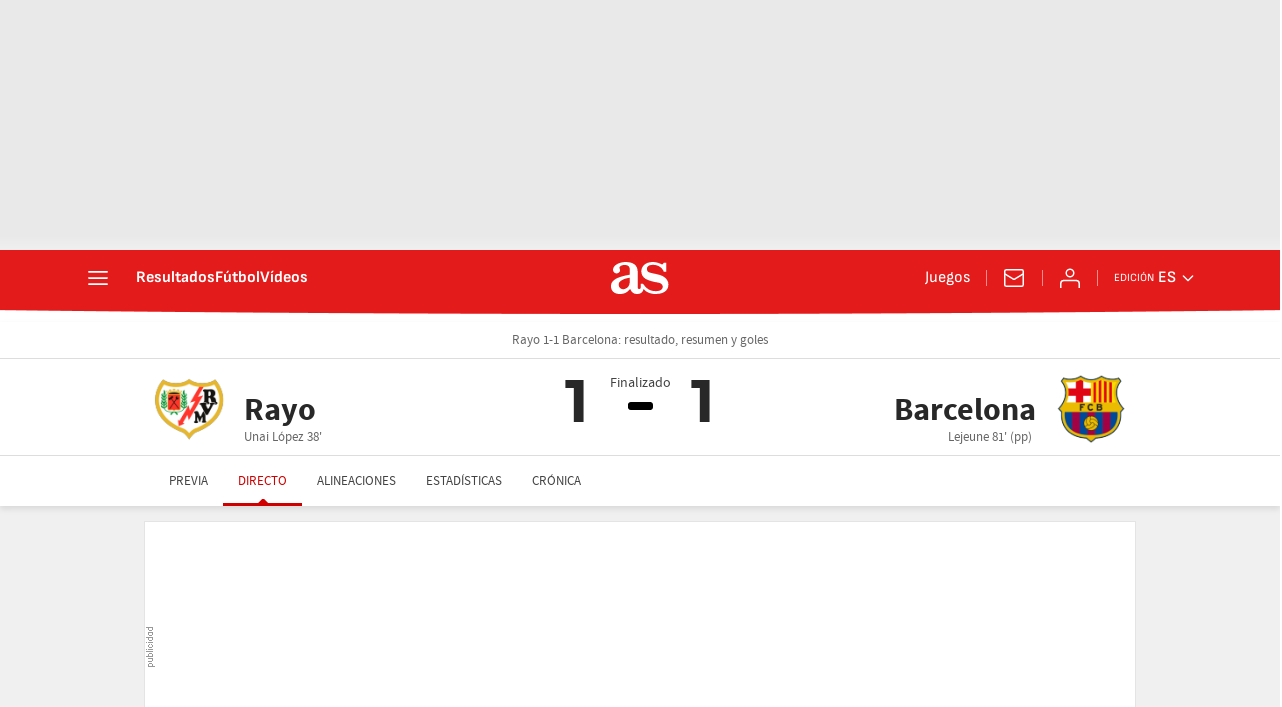

--- FILE ---
content_type: application/x-javascript;charset=utf-8
request_url: https://smetrics.as.com/id?d_visid_ver=5.5.0&d_fieldgroup=A&mcorgid=2387401053DB208C0A490D4C%40AdobeOrg&mid=25059027297092784323483277296122662220&ts=1769339095067
body_size: -37
content:
{"mid":"25059027297092784323483277296122662220"}